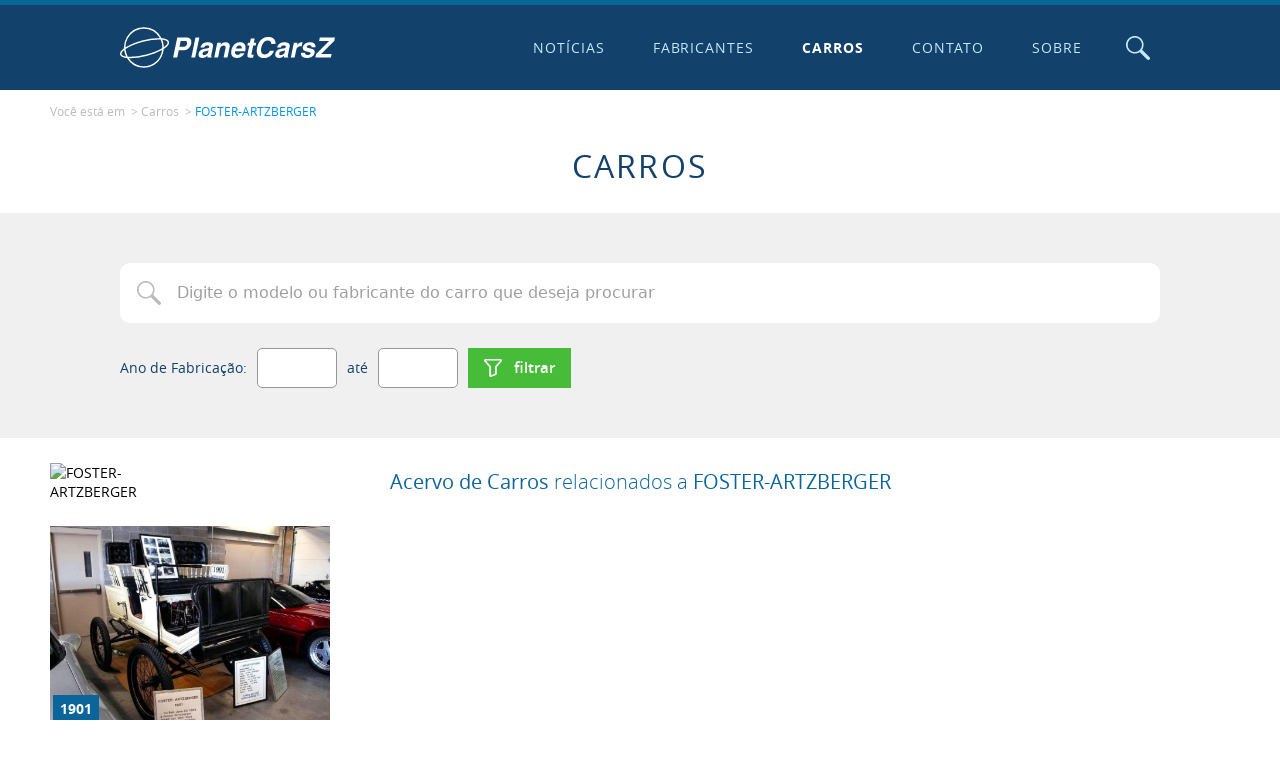

--- FILE ---
content_type: text/html; charset=utf-8
request_url: https://www.google.com/recaptcha/api2/aframe
body_size: 268
content:
<!DOCTYPE HTML><html><head><meta http-equiv="content-type" content="text/html; charset=UTF-8"></head><body><script nonce="kovpDMUj2qjh98-7NGZmnw">/** Anti-fraud and anti-abuse applications only. See google.com/recaptcha */ try{var clients={'sodar':'https://pagead2.googlesyndication.com/pagead/sodar?'};window.addEventListener("message",function(a){try{if(a.source===window.parent){var b=JSON.parse(a.data);var c=clients[b['id']];if(c){var d=document.createElement('img');d.src=c+b['params']+'&rc='+(localStorage.getItem("rc::a")?sessionStorage.getItem("rc::b"):"");window.document.body.appendChild(d);sessionStorage.setItem("rc::e",parseInt(sessionStorage.getItem("rc::e")||0)+1);localStorage.setItem("rc::h",'1769110265571');}}}catch(b){}});window.parent.postMessage("_grecaptcha_ready", "*");}catch(b){}</script></body></html>